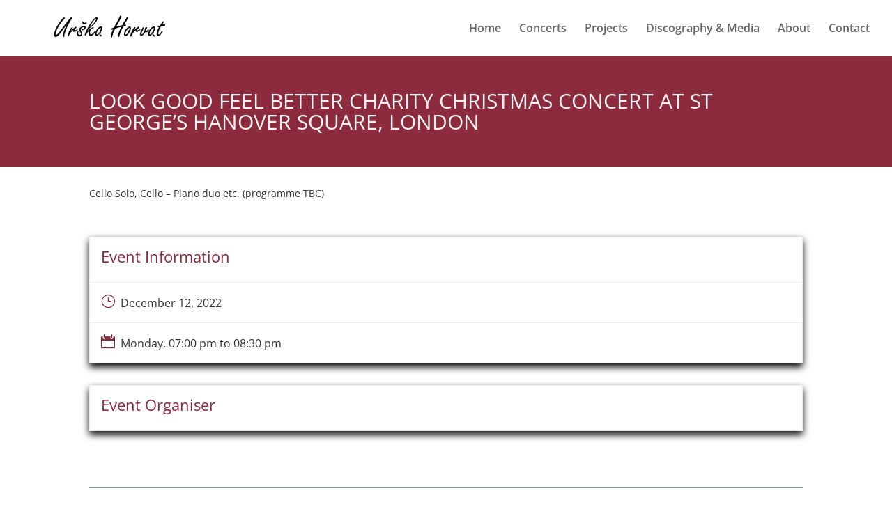

--- FILE ---
content_type: text/css
request_url: https://urskahorvat.com/wp-content/plugins/divi-eventmanager/assets/css/single-event/dem_detail_style1.min.css
body_size: 961
content:
.et-db #et-boc .et_pb_fullwidth_header ,.et_pb_fullwidth_header{background-color: #7ccbe6;}
.et-db #et-boc h1.et_pb_module_header , h1.et_pb_module_header{color:#fff;text-transform: uppercase;padding-bottom:0px;}
.et-db #et-boc .et_pb_module.et_pb_text .et_pb_text_inner table, .et_pb_module.et_pb_text .et_pb_text_inner table{margin-right: 3%;width: 100%;margin-bottom: 3%;}
.et-db #et-boc .et_pb_module.et_pb_text .et_pb_text_inner table tr td, .et_pb_module.et_pb_text .et_pb_text_inner table tr td, .et-db #et-boc .et_pb_module.et_pb_text .et_pb_text_inner table tr th,.et_pb_module.et_pb_text .et_pb_text_inner table tr th {padding : 16px;border: 1px solid #eee;}
.et-db #et-boc .et_pb_module.et_pb_text .et_pb_text_inner table tr th a, .et_pb_module.et_pb_text .et_pb_text_inner table tr th a{position: absolute;right: 0;top: 0;padding : 5px;color:#fff;}
.et-db #et-boc .et_pb_module.et_pb_text .et_pb_text_inner table tr td, .et_pb_module.et_pb_text .et_pb_text_inner table tr td{font-size: 16px;}
.et-db #et-boc .et_pb_module.et_pb_text .et_pb_text_inner table tr td i ,
.et_pb_module.et_pb_text .et_pb_text_inner table tr td i{font-size: 20px;}
.et-db #et-boc .et_pb_module.et_pb_text .et_pb_text_inner table tr th{font-weight: 300;line-height: 1.3em;color: #111c24;}
.et-db #et-boc .event_share ul.et_pb_social_media_follow li a, 
.event_share ul.et_pb_social_media_follow li a{color: #595fde;}
.et-db #et-boc .event_share ul.et_pb_social_media_follow li a:hover ,.event_share ul.et_pb_social_media_follow li a:hover{color: #222;}
.et-db #et-boc .event_share ul.et_pb_social_media_follow li a i.event_social_icon,.event_share ul.et_pb_social_media_follow li a i.event_social_icon{font-size: 30px;font-weight: 400;-webkit-font-smoothing: antialiased;}
.et-db #et-boc .image_gallery .popup-gallery img,
.image_gallery .popup-gallery img{margin-right: 10px;cursor: zoom-in;}
.et-db #et-boc .event_share .et_pb_text_inner, .image_gallery .et_pb_text_inner, .dem_detail_style1_google_map .et_pb_text_inner,
.event_share .et_pb_text_inner, .image_gallery .et_pb_text_inner, .dem_detail_style1_google_map .et_pb_text_inner{margin-bottom :5px;}
.et-db #et-boc .et_pb_row.dem_detail_style1_google_map #map, .et_pb_row.dem_detail_style1_google_map #map{width:100%;height:400px;}
.et-db #et-boc .et_pb_module.et_pb_contact_form_container .et-pb-contact-message , .et_pb_module.et_pb_contact_form_container .et-pb-contact-message{color: #a94442;background-color: #f2dede;border-color: #ebccd1;padding: 0 10px;margin-bottom: 10px;}
.dem_detail_style1_meta_info .et_pb_row.event_content .et_pb_section , .dem_detail_style1_meta_info .et_pb_row.event_content .et_pb_row{padding:0px !important;width:100% !important;}
.dem_detail_style1_ticket_booking .dem_avilable_ticket{padding-bottom: 15px;font-size: 20px;}
#dem_detail_style1_contact_form .et-pb-contact-message p{color: #3c763d;background-color: #dff0d8;border-color: #d6e9c6;margin-left: 0px;padding:5px;margin-bottom: 10px;}
#dem_detail_style1_contact_form #dem_ticket_booking_paypal .et_pb_contact_field .error , .error {color:red;}
.dem_detail_style1_event_content .et_pb_module.et_pb_text{margin-bottom:0px !important;}
.dem_detail_style1_google_map iframe {border:1px solid #ccc;}
.et_pb_section.dem_detail_style1_meta_info{padding:0px !important;}
#dem_ticket_booking_paypal .dem_ticket_booking_left{padding-left:0px !important;}
#dem_ticket_booking_paypal .et_pb_contact_submit.et_pb_button{display: inline-block;margin: 0;margin-right: 80%;}
#dem_ticket_booking_paypal .et_pb_contact_submit.et_pb_button:hover{padding: .3em 1em !important;}
.dem-detail-style1{box-shadow: 0 2px 5px rgba(0,0,0,0.3);}
.dem_detail_style1_ticket_booking{padding: 20px;box-shadow: 0 2px 5px rgba(0,0,0,0.3);}
.dem_ticket_booking_left{padding: 0% !important;}
.dem_events_paypal_button,.dem_events_submit_button{border: 2px solid #40d9f1;padding: 8px 10px;cursor: pointer;
background-color: #40d9f1;border-radius: 5px;font-size: 20px;font-weight: 700;}
.dem_events_paypal_button:hover,.dem_events_submit_button:hover{border-color: #00BBA3;background-color: #00BBA3;color: #fff;}
.dem_ticket_booking_left{float: none !important;}
.mfp-bg,.mfp-wrap {
    z-index: 999999 !important;
}

--- FILE ---
content_type: application/javascript
request_url: https://urskahorvat.com/wp-content/plugins/divi-eventmanager/assets/js/dem_booking.min.js?ver=1.0.0
body_size: 1190
content:
jQuery(document).ready(function(){
	if( jQuery('body').find('.popup-gallery').length >0 ){							
		jQuery('.popup-gallery').magnificPopup({
			delegate: 'a',
			type: 'image',
			tLoading: 'Loading image #%curr%...',
			mainClass: 'mfp-img-mobile',
			gallery: {
				enabled: true,
				navigateByImgClick: true,
				preload: [0,1] // Will preload 0 - before current, and 1 after the current image
			},
			image: {
				tError: '<a href="%url%">The image #%curr%</a> could not be loaded.',
				titleSrc: function(item) {
					return item.el.attr('title') ;
				}
			}
		});		
	}
	if ( et_booking_ajax_url.divi_dem_hide_form !== 'on' ){
    /*Paypal*/
	if( jQuery('body').find('#dem_ticket_booking_paypal').length >0 ){
			 jQuery('#dem_detail_no_of_ticket').change(function(){
				var inputValue = jQuery(this).val();
				var ticketPrices =  jQuery('#dem_detail_single_ticket_prices').val();
				var ticketCurrencySymbol =  jQuery('#dem_detail_ticket_currency_symbol_position').val();
				var ticketCurrencySymbolName  =  jQuery('#dem_detail_ticket_currency_symbol_name').val();
				var output = inputValue * ticketPrices ;
				if(ticketCurrencySymbol === 'suffix'){
					var outputValue = output+' '+ticketCurrencySymbolName ;
				}else {
					var outputValue = ticketCurrencySymbolName+' '+output ;
				}
				jQuery('#dem_detail_total_ticket_price').val(outputValue);
				jQuery( "input[name='quantity']" ).val(inputValue);
			});
			jQuery("#dem_ticket_booking_paypal").validate({
				rules: {
						dem_detail_name: "required",
						dem_detail_email_id: "required",
						dem_detail_phone_no: {
							required: true,
							minlength: 10
						}
					},
					messages: {
						dem_detail_name: "Please enter your name",
						dem_detail_email_id: "Please enter a valid email address",
						dem_detail_phone_no: {
							required: "Please enter a phone number",
							minlength: "Your phone number must consist of at least 10 Number"
						}
					}
		
			});
			  jQuery('#dem_ticket_booking_paypal').on('submit', function (e) {
			  var form = jQuery(this);
			  if(!form.hasClass('pending')) {
				  e.preventDefault();
				  form.addClass('pending');
				var BookingForm = jQuery(this).serialize();
				jQuery.ajax({
					type   : "POST",
					data   : {
								book_data: BookingForm,
								book_nonce_data : jQuery( '#dem_ticket_booking_paypal_nonce' ).val(), 
								book_email_data : jQuery( '#dem_detail_email_id' ).val(), 
								book_return_url : jQuery( "input[name='return']" ).val(), 
								action: 'make_booking'
					},
					url    : et_booking_ajax_url.url,
					success: function(data){
						if(data['success'] === 1){
							jQuery( "input[name='return']" ).val(data['url']);
							form.submit();
						}else{
							alert("Please fill required fields!");
							form.removeClass('pending');
						}
					}
				});
			  }
			});
	}
     /*Inquiry*/
    if( jQuery('body').find('#dem_ticket_inquiry').length >0 ){
			if ( et_booking_ajax_url.divi_dem_price_inquiry_form === 'on' ){
					
					 jQuery('#dem_detail_no_of_ticket').change(function(){
					var inputValue = jQuery(this).val();
					var ticketPrices =  jQuery('#dem_detail_single_ticket_prices').val();
					var ticketCurrencySymbol =  jQuery('#dem_detail_ticket_currency_symbol_position').val();
					var ticketCurrencySymbolName  =  jQuery('#dem_detail_ticket_currency_symbol_name').val();
					var output = inputValue * ticketPrices ;
					if(ticketCurrencySymbol === 'suffix'){
						var outputValue = output+' '+ticketCurrencySymbolName ;
					}else {
						var outputValue = ticketCurrencySymbolName+' '+output ;
					}
					jQuery('#dem_detail_total_ticket_price').val(outputValue);
					//jQuery( "input[name='quantity']" ).val(inputValue);
				});
					 
			}
			jQuery("#dem_ticket_inquiry").validate({
				rules: {
						dem_detail_name: "required",
						dem_detail_email_id: "required",
						dem_detail_phone_no: {
							required: true,
							minlength: 10
						}
					},
					messages: {
						dem_detail_name: "Please enter your name",
						dem_detail_email_id: "Please enter a valid email address",
						dem_detail_phone_no: {
							required: "Please enter a phone number",
							minlength: "Your phone number must consist of at least 10 Number"
						}
					}
			});
			  jQuery('#dem_ticket_inquiry').on('submit', function (e) {
			  var form = jQuery(this);
			  if(!form.hasClass('pending')) {
				  e.preventDefault();
				  form.addClass('pending');
				var BookingForm = jQuery(this).serialize();
				jQuery.ajax({
					type   : "POST",
					data   : {
								book_data: BookingForm,
								book_nonce_data : jQuery( '#dem_ticket_booking_paypal_nonce' ).val(), 
								book_email_data : jQuery( '#dem_detail_email_id' ).val(),
								book_return_url : jQuery( "input[name='return']" ).val(), 
								action: 'make_inquiry'
					},
					url    : et_booking_ajax_url.url,
					success: function(data){
						if(data['success'] === 1){
							jQuery( "input[name='return']" ).val(data['url']);
							jQuery('#dem_ticket_inquiry').attr('action', data['url']);
							form.submit();
						}else{
							alert("Please fill required fields!");
							form.removeClass('pending');
						}
					}
				});
			  }
			}); 
	}
	setTimeout(function(){ jQuery( ".et-pb-contact-message" ).hide(); }, 3000);
	} // end if
});